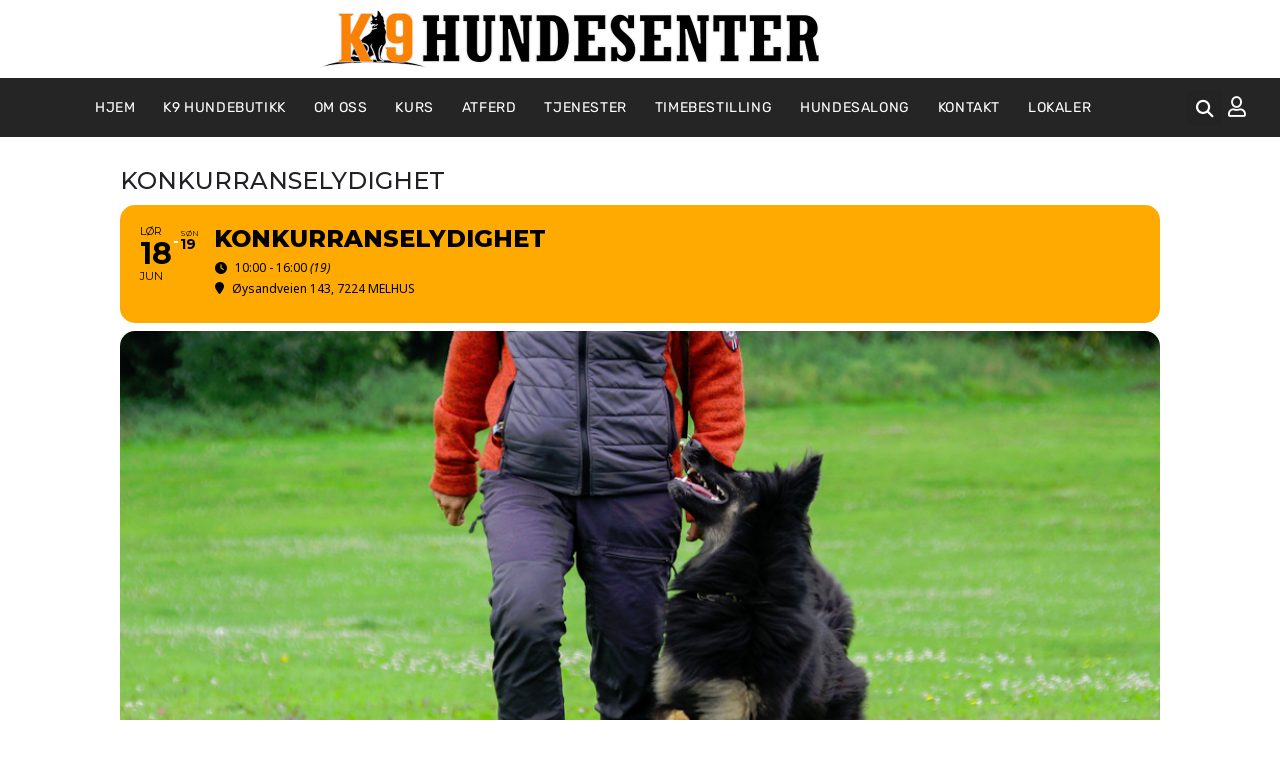

--- FILE ---
content_type: text/css
request_url: https://www.k9hundesenter.no/wp-content/plugins/eventON/assets/css/evo_event_styles.css?ver=4.5.4
body_size: 1672
content:
/**
 * Single Event Styles for event individual page and for other
 * @version 4.5.4
 */
	.evo_page_body .evo_sin_page .evcal_eventcard{	display:block}
	.evo_page_body .evcal_eventcard{display:none}

	.evo_sin_page #evcal_list .eventon_list_event .desc_trig:hover{
		border-left-width:3px;
		cursor:default;
	}
	.evo_sin_page a.evcal_list_a{cursor:default}
		
	.eventon_main_section, #eventon_comments{padding:20px 0;}	
	.evo_sin_event_list .evorow.lastrow .evcal_close, .evo_sin_event_list .evorow .evcal_close{
		display:none
	}
	

	body.single-ajde_events div#main {
		position: relative; width: 100%;
		z-index: 1;
	}
	body.single-ajde_events .wp-site-blocks #main{width: auto;}
	.evo_page_body .evo_sin_page .evosin_event_title{font-family: var(--evo_font_1); text-transform: uppercase;}
	
	#evcal_list p.evo_single_event_noaceess{display: block;}

/* eventtop style = color */
	.color.evo_sin_page #evcal_list .eventon_list_event a.desc_trig >*,
	.color.evo_sin_page #evcal_list .eventon_list_event .evcal_desc_info em,
	.color.evo_sin_page #evcal_list .eventon_list_event .evcal_desc_info span,
	.color.evo_sin_page #evcal_list .eventon_list_event .evcal_desc_info b,
	.color.evo_sin_page #evcal_list .eventon_list_event .evcal_desc3 em,
	.color.evo_sin_page #evcal_list .eventon_list_event .evcal_desc3 span,
	.color.evo_sin_page #evcal_list .eventon_list_event .evcal_event_title,
	.color.evo_sin_page #evcal_list .eventon_list_event .evcal_desc span.evcal_event_subtitle
	{color:#fff;}
	.color.evo_sin_page #evcal_list .eventon_list_event .evcal_list_a{border:none;}

/* overrides */
	.evo_sin_page .eventon_events_list .eventon_list_event .evoet_cx{margin-right: 15px;}

	.evo_sin_page #evcal_list{	border:none;	}
	.evo_page_body .evo_sin_page #evcal_list .evcal_eventcard{border:none;}
	.evo_page_body .evo_sin_page #evcal_list p.desc_trig_outter{
		border-radius: 15px;
	    overflow: hidden;
	    border: none;
	}
	.evo_page_body .evo_sin_page .evocard_row{padding-left: 0}
	.evo_page_body .evo_sin_page .evocard_row:not(.bx2):not(.bx3) .evocard_box{margin-right: 0}
	.evo_page_body .evo_sin_page .evocard_row.bx2 .evocard_box:last-child{margin-right: 0}
	.evo_page_body .evo_sin_page .evocard_row.bx3 .evocard_box:last-child{margin-right: 0}
	.evo_page_body .evo_sin_page .event_description.evcal_eventcard{background-color: transparent;}

/* immersive eventtop style */
	.eventon_single_event.immersive .evosin_event_title{margin: 0;font-weight: 800}
	.eventon_single_event.immersive .eventon_list_event .evoet_c2{margin-right: 20px;}
	.eventon_single_event.immersive .eventon_list_event .evcal_list_a{
		border-color: #4bb5d8;
	    background-color: transparent;
	    border: none;
	    padding: 20px 0;
	}
	.eventon_single_event.immersive .eventon_list_event .evcal_list_a.featured_event,
	.eventon_single_event.immersive .eventon_list_event .evcal_list_a.featured_event:hover
	{background-color: transparent;}
	.eventon_single_event.immersive .eventon_list_event .evoet_c3{	}
	.eventon_single_event.immersive .eventon_list_event .evoet_title{display: none;}

	.eventon_single_event.immersive .eventon_list_event .evoet_time_expand em.evcal_time,
	.eventon_single_event.immersive .eventon_list_event .evoet_location em.evcal_location
	{
		    background-color: #c9c9c9;
	    border-radius: 15px;
	    padding: 5px 10px 5px 10px;	    
	}
	.eventon_single_event.immersive .eventon_list_event .evoet_time_expand em.evcal_time::before,
	.eventon_single_event.immersive .eventon_list_event .evoet_location em.evcal_location::before{
		left:6px; top:6px;
	}
	.eventon_single_event.immersive .eventon_list_event .evoet_location.level_3{margin-bottom: 10px;}

/* month and year text */
	.eventon_main_section .ajde_evcal_calendar .calendar_header{
		margin-bottom:15px;
	}
/* repeat event information box */
	.evose_repeat_header{
		margin-bottom: 10px;
		font-size: 14px;
	}
	.evose_repeat_header p, #evcal_list .evose_repeat_header p{
		display: flex; flex-wrap: wrap;gap:5px;
		align-items: center;
		margin: 0; padding: 0;
		background-color: transparent;
   		border-radius: 15px; overflow:hidden;
	}
	.evose_repeat_header .ri_nav a, .evose_repeat_header span.title{
		color:#808080;
		padding:5px 20px;
		display: inline-block;
		position: relative;
	}
	.evose_repeat_header .ri_nav a{font-size: 12px;}
	.evose_repeat_header span.title{
		color: var(--evo_color_1);	
		text-transform: uppercase;
		background-color: #fed584;
		font-weight: bold;
		text-align: center;
		display: flex;
	    border-radius: 15px;
	    align-items: center;
	    margin-right: 10px;
	}
	.evose_repeat_header .ri_nav{
		display:flex; 
	}
	.evose_repeat_header .ri_nav a{
		border-radius: 15px;
		padding:5px;
		display: flex;
    	align-items: center; outline: none;
	}
	.evose_repeat_header .ri_nav a, .evose_repeat_header .ri_nav a:visited, 
	.evose_repeat_header .ri_nav a:hover{
		background-color: transparent;
		color:#808080; text-transform: uppercase;
		cursor: pointer;
	}
	.evose_repeat_header p{text-align:left;}
	.evose_repeat_header .ri_nav a:hover{opacity: 0.6; }
	.evose_repeat_header .ri_nav b{
		border-radius: 50%;
		border:2px solid #808080;
		height: 25px; width: 25px;
		text-align: center;
		box-sizing:border-box;
		padding-top: 5px;
		font-size: 12px;
    	line-height: 12px;
    	position: relative;
	}
	.evose_repeat_header .ri_nav em{
		margin:0 5px; font-style: normal;
	}
	.evose_repeat_header .ri_nav span{
		display: inline-block;
	}
	/*.evose_repeat_header .ri_nav .prev b{margin-right: 10px;}
	.evose_repeat_header .ri_nav .next b{margin-left: 10px;}
	.evose_repeat_header .ri_nav {	display: inline-block; }*/



/* page */
	.evo_page_body{
		width: 100%;
		max-width: 1040px;
		margin: 0 auto;
	}
	.evo_page_content{width: 100%;float: none;}
	.evo_page_content.evo_se_sidarbar {display:flex;gap:30px;}
	.evo_page_content.evo_se_sidarbar .evo_event_content{flex:1;}
	.evo_page_content.evo_se_sidarbar .evo_page_sidebar{flex-basis:21%;}
	
	.evo_page_body .evo_page_sidebar #sidebar h3.widget-title{
		font: 300 italic 20px "Source Sans Pro", Helvetica, sans-serif;
		margin: 0 0 10px;
	}
	.evo_page_body .evo_page_sidebar #sidebar{
		list-style-type: none;
		margin: 0;
		padding: 0;
	}

	.evo_sm.FacebookShare .fb_iframe_widget span{vertical-align: top!important;}

/* Reponsive */
@media (max-width:800px) {
		.evo_page_content.evo_se_sidarbar{flex-wrap: wrap;}
		.evo_page_content.evo_se_sidarbar .evo_page_sidebar{flex-basis: 100%}
	}
	@media (max-width:500px) {
		.evose_repeat_header p{text-align: center;}
		.evose_repeat_header .ri_nav{float: none; display: inline-block;}
		.evose_repeat_header p, #evcal_list .evose_repeat_header p{
			    justify-content: center;
		}
		.evose_repeat_header span.ri_nav a.prev, .evose_repeat_header span.ri_nav a.next{display: inline-block; float: none; margin-right: 0;}
	}
	@media (max-width:450px) {
		.evose_repeat_header .ri_nav{display: block; padding-top: 5px; padding-bottom: 5px;}
		.evose_repeat_header .ri_nav .prev b, .evose_repeat_header .ri_nav .next b{margin: 0;}
		
	}

@media (max-width:980px) {
	.evo_page_content.evo_se_sidarbar {	width: 100%;	}
	.evo_page_content.evo_se_sidarbar article{width: 100%;}
	.evo_page_body .evo_page_sidebar {
		width: 100%;
		padding-bottom: 40px;
	}
}

--- FILE ---
content_type: text/css
request_url: https://www.k9hundesenter.no/wp-content/themes/pet-animal-store/style.css?ver=6.9
body_size: 10712
content:
/*
Theme Name: Pet Animal Store
Theme URI: https://www.themescaliber.com/products/free-animal-pet-wordpress-theme
Author: ThemesCaliber
Author URI: https://www.themescaliber.com/
Description: A pet theme for all the pet shop owners & dealers, ideal for dog grooming, hygiene, dog training, dog wash, puppy grooming, pet caretakers, cat grooming, pet training, veterinary doctors, pet shops, pet lovers, horse and fish collectors, bird watchers, dog day care, pet sitting, pet photography, aquariums, veterinary practices, pet food and treats, pet products and accessories, zoos, animal selling shops, veterinary stores, anti-tick shampoo sellers, dog toys sellers, pet adoption centers, wild-life protection websites, dog and pet service providers, dog washing centres, pet health consultants, animal care centres, pet parlours, dog cleaning centres, animal food suppliers, animal blogs, dog walkers, equestrian services, cat walkers, bird grooming, animal breeders, and walking and training services. You can be engaged in any sort of business segmented with pets, and the theme will go well for you. It is built on Bootstrap 4 with a well-structured layout, highly responsive design, professional styling, and compatibility with recent core versions. You can easily set up a good-looking pet shop website or store with cross-browser support, shop integration, and SEO-friendly coding. We offer a long list of features with exclusive functionalities, and our customer support is best in the business. Your website will work insanely fast with a gorgeous structured layout, sticky posts, and improved user experience to boost traffic and engagement. The theme is crafted specifically for the pet industry to attract customers and enhance business performance. Relevant keywords: pet store theme, dog grooming theme, cat grooming theme, pet care theme, animal shop theme, pet marketplace, pet product store, veterinarian theme, pet services theme, animal rescue, pet accessories shop. Relevant plugin: WooCommerce. Demo : https://preview.themescaliber.com/pet-animal-store/
Version: 1.3.7
Requires at least: 5.0
Tested up to: 6.9
Requires PHP: 7.2
License: GNU General Public License v3.0
License URI: http://www.gnu.org/licenses/gpl-3.0.html
Text Domain: pet-animal-store
Tags: left-sidebar, right-sidebar, one-column, two-columns, three-columns, four-columns, grid-layout, block-styles, block-patterns, wide-blocks, custom-background, custom-logo, custom-menu, custom-header, editor-style, featured-images, footer-widgets, sticky-post, full-width-template, theme-options, threaded-comments, translation-ready, post-formats, rtl-language-support, blog, e-commerce, portfolio

Pet Animal Store WordPress Theme has been created by ThemesCaliber (ThemesCaliber.com), 2017.
Pet Animal Store WordPress Theme is released under the terms of GNU GPL
*/

/* Basic Style */
* {
  margin: 0;
  padding: 0;
  outline: none;
}
:root {
  --primary-color: #83df00;
  --secondary-color: #333333;
}
body {
  margin: 0;
  padding: 0;
  -ms-word-wrap: break-word;
  word-wrap: break-word;
  font-size: 15px;
  color: #000;
  overflow-x: hidden;
  font-family: Montserrat;
}
img {
  margin: 0;
  padding: 0;
  border: none;
  max-width: 100%;
  height: auto;
}
section img {
  max-width: 100%;
}
h1,
h2,
h3,
h4,
h5,
h6 {
  margin: 0;
  padding: 10px 0;
}
p {
  margin: 0 0 15px;
  padding: 0;
  font-size: 16px;
  line-height: 1.8;
  font-weight: normal;
  color: #222;
}
a {
  text-decoration: none;
  color: var(--secondary-color);
}
code {
  text-decoration: none;
  color: var(--secondary-color);
}
a:hover {
  text-decoration: none;
  color: var(--secondary-color);
}
a:focus,
a:hover {
  text-decoration: none !important;
}
a:focus,
input:focus,
textarea:focus,
.toggle-menu button:focus,
.woocommerce form .form-row input.input-text:focus,
.woocommerce form .form-row textarea:focus,
.footertown input.search-field:focus {
  outline: ridge;
  outline-color: #000;
}
.site_header a:focus,
.footertown a:focus,
.footertown textarea:focus,
.footertown input:focus,
#slider .carousel-control-next-icon:focus,
#slider .carousel-control-prev-icon:focus {
  outline-color: #fff;
}
ul {
  margin: 0 0 0 15px;
  padding: 0;
}
:hover {
  -webkit-transition-duration: 1s;
  -moz-transition-duration: 1s;
  -o-transition-duration: 1s;
  transition-duration: 1s;
}
select {
  width: 100%;
}
aside {
  clear: both;
}
input[type="submit"]:hover {
  cursor: pointer;
}
.middle-align h1 {
  color: var(--secondary-color);
  font-size: 30px;
  font-weight: bold;
}
.middle-align {
  margin: 0 auto;
  padding: 0px 20px;
}
.mt-3 {
  margin-bottom: 1rem;
}
.wp-caption {
  margin: 0;
  padding: 0;
  font-size: 13px;
  max-width: 100%;
}
.wp-caption-text {
  margin: 0;
  padding: 0;
}
input,
button,
select,
optgroup,
textarea {
  margin: 0;
  font-family: inherit;
  font-size: inherit;
  line-height: inherit;
  padding: 10px;
  border: 1px solid #bcbcbc;
}

/*wide block*/
.alignwide {
  margin-left: -80px;
  margin-right: -80px;
}
.alignfull {
  margin-left: calc(-100vw / 2 + 100% / 2);
  margin-right: calc(-100vw / 2 + 100% / 2);
  max-width: 100vw;
}
.alignfull img {
  width: 100vw;
}

/* Text meant only for screen readers. */
.screen-reader-text {
  border: 0;
  clip: rect(1px, 1px, 1px, 1px);
  clip-path: inset(50%);
  height: 1px;
  margin: -1px;
  overflow: hidden;
  padding: 0;
  position: absolute;
  width: 1px;
  word-wrap: normal !important;
}
.screen-reader-text:focus {
  background-color: #eee;
  clip: auto !important;
  clip-path: none;
  color: #444;
  display: block;
  font-size: 1em;
  height: auto;
  left: 5px;
  line-height: normal;
  padding: 15px 23px 14px;
  text-decoration: none;
  top: 5px;
  width: auto;
  z-index: 100000; /* Above WP toolbar. */
}
.post.sticky {
  margin: 0;
  padding: 0;
  background-color: #f7f7f7;
}
.tag-sticky-2 .postbox {
  background: transparent;
}
.alignleft,
img.alignleft {
  display: inline;
  float: left;
  margin-right: 20px;
  margin-top: 4px;
  margin-bottom: 10px;
  padding: 0;
  padding: 5px;
}
.alignright,
img.alignright {
  display: inline;
  float: right;
  padding: 5px;
  margin-bottom: 10px;
  margin-left: 25px;
}
.aligncenter,
img.aligncenter {
  clear: both;
  display: block;
  margin-left: auto;
  margin-right: auto;
  margin-top: 0;
  padding: 5px;
  margin-bottom: 10px;
}
.comment-author {
  clear: both;
  margin-bottom: 10px;
}
.comment-list .comment-content ul {
  list-style: none;
  margin-left: 15px;
}
.comment-list .comment-content ul li {
  margin: 5px;
}
.bypostauthor {
  margin: 0;
  padding: 0;
}
small {
  font-size: 14px !important;
}
input[type="text"],
input[type="email"],
input[type="phno"],
textarea {
  border: 1px solid #bcbcbc;
  width: 100%;
  font-size: 16px;
  padding: 10px 10px;
  margin: 0 0 23px 0;
  height: auto;
}

.middle-align div.content-aa a {
  color: #333;
}

/* Sweep To Right */
.hvr-sweep-to-right {
  display: inline-block;
  vertical-align: middle;
  -webkit-transform: translateZ(0);
  transform: translateZ(0);
  box-shadow: 0 0 1px rgba(0, 0, 0, 0);
  -webkit-backface-visibility: hidden;
  backface-visibility: hidden;
  -moz-osx-font-smoothing: grayscale;
  position: relative;
  -webkit-transition-property: color;
  transition-property: color;
  -webkit-transition-duration: 0.3s;
  transition-duration: 0.3s;
}
.hvr-sweep-to-right:before {
  content: "";
  position: absolute;
  z-index: -1;
  top: 0;
  left: 0;
  right: 0;
  bottom: 0;
  background: #333;
  -webkit-transform: scaleX(0);
  transform: scaleX(0);
  -webkit-transform-origin: 0 50%;
  transform-origin: 0 50%;
  -webkit-transition-property: transform;
  transition-property: transform;
  -webkit-transition-duration: 0.3s;
  transition-duration: 0.3s;
  -webkit-transition-timing-function: ease-out;
  transition-timing-function: ease-out;
}
.hvr-sweep-to-right:hover,
.hvr-sweep-to-right:focus,
.hvr-sweep-to-right:active {
  color: #ffffff;
}
.hvr-sweep-to-right:hover:before,
.hvr-sweep-to-right:focus:before,
.hvr-sweep-to-right:active:before {
  -webkit-transform: scaleX(1);
  transform: scaleX(1);
}

/*----------Sticky Header------*/
.fixed-header {
  position: fixed;
  top: 0;
  left: 0;
  width: 100%;
  background: #fff;
  box-shadow: 2px 2px 10px 0px #2d2d2d;
  z-index: 999999;
}
.page-template-custom-frontpage.admin-bar .fixed-header {
  margin-top: 32px;
}

/* ---------Buttons--------- */
a.button {
  background: var(--primary-color);
  color: #000;
  font-size: 16px;
  text-transform: uppercase;
  font-weight: bold;
}

/* ---------HEADER--------- */
#menu-sidebar {
  text-align: left;
  display: inline;
}
.primary-navigation ul {
  font-weight: 400;
  font-size: 14px;
  font-weight: bold;
  list-style: none;
}
.primary-navigation ul li {
  display: inline-block;
  margin: 0;
  position: relative;
  float: none;
}
.primary-navigation ul li a {
  color: var(--secondary-color);
  padding: 20px 25px 20px 10px;
  display: block;
  margin: 0px;
  background: none;
  border: none;
  font-weight: 600;
}
.primary-navigation a {
  display: block;
  color: #000;
  font-size: 14px;
  font-weight: 500;
  letter-spacing: 1px;
  padding: 3px;
}
.primary-navigation ul ul {
  display: none;
  position: absolute;
  background: #252525;
  min-width: 215px;
  z-index: 9999;
  margin: 0;
}
.primary-navigation ul ul ul {
  left: 100%;
  top: 0;
}
.primary-navigation ul ul a {
  color: #000;
  background: var(--primary-color);
  padding: 10px;
}
.primary-navigation ul ul a:hover {
  color: var(--primary-color);
  background: #333;
}
.primary-navigation ul ul li {
  float: none;
  display: block;
  text-align: left;
  padding: 0;
  -webkit-transition: max-height 0.4s ease-out;
  -moz-transition: max-height 0.4s ease-out;
  -ms-transition: max-height 0.4s ease-out;
  -o-transition: max-height 0.4s ease-out;
  transition: max-height 0.4s ease-out;
}
.primary-navigation ul li:hover > ul li {
  max-height: 100%;
  position: relative;
}
.primary-navigation ul li:hover > ul {
  display: block;
}
.primary-navigation a:hover {
  color: var(--secondary-color);
}
.entry-content a {
  text-decoration: underline;
  color: var(--secondary-color);
}
.search_form input[type="submit"] {
  background: url("images/Icon.png") center no-repeat;
  text-indent: -9999px;
}
.search_form input[type="search"] {
  background: #fff;
  border: 0;
}
.search_form label {
  width: 70%;
}
.logo h1,
.logo p.site-title {
  font-size: 25px;
  font-weight: bold;
  text-align: start;
  line-height: 1.2;
}
.logo h1 a,
.logo p a,
.logo p,
.baricon a {
  color: #fff;
}
.logo p {
  font-size: 12px;
}
.page-template-custom-frontpage #header {
  z-index: 999;
  height: auto;
  margin-top: -10px;
  position: absolute;
  width: 100%;
}
.topbar {
  background: #333;
}
.baricon {
  text-align: center;
}
.baricon i {
  color: #fff;
  border: 1px solid;
  padding: 10px 11px;
  border-radius: 25px;
}
.baricon i.fab.fa-facebook-f {
  padding: 10px 13px;
}
.baricon i:hover {
  background: var(--primary-color);
  border-color: var(--primary-color);
  color: var(--secondary-color);
}
.baricon p {
  text-align: left;
  font-size: 15px;
}
.mail i,
.phone i {
  border: 0;
  font-size: 30px;
}
/*--------------- SUPERFISH MENU ---------------------------*/
.sf-arrows .sf-with-ul:after {
  content: "\f13a";
  font-family: "Font Awesome 5 Free";
  font-weight: 900;
  position: absolute;
  right: 3px;
  border-top-color: #e1e1e1;
}
.sf-arrows ul .sf-with-ul:after {
  content: "\f138";
  right: 8px;
  border-color: transparent;
  border-left-color: #888;
}
.sf-arrows ul li > .sf-with-ul:focus:after,
.sf-arrows ul li:hover > .sf-with-ul:after,
.sf-arrows ul .sfHover > .sf-with-ul:after {
  border-left-color: #333;
}
.toggle-menu,
a.closebtn {
  display: none;
}

/* product sec */
ul.products li {
  background: #f0f0f0;
  padding: 12px !important;
  text-align: center;
}
.border-image {
  text-align: center;
}
#our-products strong {
  text-align: center;
  color: #333;
  font-size: 32px;
  font-weight: 600;
  display: block;
}
#our-products .woocommerce ul.products li.product .price {
  color: #fff;
  font-weight: bold;
  font-size: 15px;
  margin: 0;
  position: absolute;
  top: 25px;
  background: var(--primary-color);
  left: 25px;
  padding: 5px;
}
.woocommerce .star-rating {
  font-size: 16px !important;
  font-family: star;
  color: #f3de2e !important;
  margin: 5px auto 15px !important;
}
.woocommerce span.onsale {
  background: var(--primary-color) !important;
  padding: 0;
  font-size: 16px !important;
}
.woocommerce-privacy-policy-text p {
  padding: 10px;
}
.woocommerce-terms-and-conditions-wrapper {
  margin-bottom: 10px;
}

a.added_to_cart.wc-forward,
#our-products .woocommerce a.button,
.woocommerce ul.products li.product .button,
.woocommerce #respond input#submit.alt,
.woocommerce a.button.alt,
.woocommerce button.button.alt,
.woocommerce input.button.alt {
  padding: 10px;
  color: var(--secondary-color) !important;
  font-size: 15px;
  border-radius: 0;
  font-weight: 600;
  border: solid 2px #333;
  background: transparent;
}
a.added_to_cart.wc-forward {
  margin-top: 10px;
  display: inline-block;
  margin-left: 10px;
  text-transform: uppercase;
}
#our-products .woocommerce a.button:hover,
.woocommerce ul.products li.product .button:hover,
.woocommerce #respond input#submit.alt:hover,
.woocommerce a.button.alt:hover,
.woocommerce button.button.alt:hover,
.woocommerce input.button.alt:hover,
button.single_add_to_cart_button.button.alt:hover {
  color: var(--secondary-color) !important;
  border-color: var(--primary-color);
  background: var(--primary-color);
}
h2.woocommerce-loop-product__title {
  font-size: 25px !important;
  letter-spacing: 0px;
  text-transform: none;
  color: #333;
  font-weight: normal;
  padding: 10px 0 !important;
}
#header .menubg {
  background: var(--primary-color);
}
#header .searchbg {
  background: #fff;
  align-content: center;
}
.product_meta a,
.woocommerce span.onsale {
  color: #333;
}
.woocommerce .quantity .qty {
  width: 5.631em;
}

/* Woocommerce Product Page */
.woocommerce .woocommerce-breadcrumb,
.woocommerce .woocommerce-breadcrumb a {
  color: #222222;
}
.bradcrumbs {
  margin-top: 10px;
}
h1.product_title.entry-title,
#tab-description h2,
#reviews h2 {
  font-size: 30px;
  font-weight: bold;
}
p.price {
  margin: 8px 0;
}
.woocommerce li.product .price span.woocommerce-Price-amount.amount {
  color: #000;
  font-size: 16px;
  margin-right: 5px;
}
.woocommerce-product-details__short-description p,
#tab-description p,
#reviews p {
  font-size: 15px;
  color: #333;
}
.woocommerce .quantity .qty {
  text-align: center;
  padding: 9px 0;
  color: #000;
}
button.single_add_to_cart_button.button.alt {
  padding: 12px;
  width: 49%;
}
.woocommerce-notices-wrapper a.button.wc-forward:hover {
  background: transparent !important;
  color: #2f2f2f !important;
  opacity: 0.6;
}
ins {
  text-decoration: none;
}
.woocommerce ul.products li.product .price {
  margin: 0 0 10px;
}
.woocommerce .woocommerce-ordering select {
  border: solid 2px #333;
  padding: 10px;
  background: transparent;
  font-size: 15px;
  margin-bottom: 10px;
  color: #000;
}
.woocommerce nav ul li {
  float: none;
}
nav.woocommerce-MyAccount-navigation ul li {
  background: var(--primary-color);
  margin-bottom: 5px;
  font-size: 17px;
  padding: 12px 10px;
}
.textwidget a,
.comment-list li.comment p a,
#content-ma a,
.entry-content a {
  color: var(--primary-color);
}
nav.woocommerce-MyAccount-navigation ul li a {
  color: var(--secondary-color);
  text-decoration: none;
}
form.woocommerce-cart-form a,
a.shipping-calculator-button,
a.showcoupon,
a.woocommerce-privacy-policy-link {
  text-decoration: none;
}
.woocommerce button.button:disabled,
.woocommerce button.button:disabled[disabled]:hover {
  background: var(--primary-color);
}
.woocommerce form .form-row .required {
  color: #b60000;
}
a.showcoupon {
  text-decoration: none;
}
nav.woocommerce-MyAccount-navigation ul {
  padding: 0 !important;
  margin: 0;
  list-style: none;
  margin-left: 0px;
}
span.posted_in {
  display: block;
}
.woocommerce #respond input#submit,
.woocommerce a.button,
.woocommerce button.button,
.woocommerce input.button {
  color: var(--secondary-color);
  background: none;
  border: 1px solid var(--secondary-color);
}
.woocommerce #respond input#submit:hover,
.woocommerce a.button:hover,
.woocommerce button.button:hover,
.woocommerce input.button:hover {
  background: var(--primary-color);
  color: #333;
  border-color: var(--primary-color);
}
span.woocommerce-input-wrapper {
  width: 100%;
}
.woocommerce a.remove {
  color: #b60000 !important;
}
.select2-container--default
  .select2-selection--single
  .select2-selection__placeholder,
a.added_to_cart.wc-forward {
  color: #222222;
}
.woocommerce-info {
  background: #fff;
}
.woocommerce-privacy-policy-text {
  background: #fff;
  border: 1px solid #eee;
}
.woocommerce div.product div.images img {
  padding: 5px;
}
.woocommerce ul.products li.product .button,
.woocommerce ul.products li.product a img {
  margin: 0;
}
.woocommerce div.product p.price,
.woocommerce div.product span.price {
  color: #000;
}
.related.products ul.products li.product {
  display: inline-grid;
  width: 29% !important;
  float: none !important;
}
.select2-container--default .select2-selection--single {
  height: 45px;
  border-radius: 0;
}
.select2-container--default
  .select2-selection--single
  .select2-selection__rendered {
  padding: 7px 10px;
}
.select2-container--default
  .select2-selection--single
  .select2-selection__arrow {
  top: 8px;
}
.woocommerce form .form-row input.input-text {
  padding: 10px;
  border: 1px solid #bcbcbc;
}
.woocommerce #payment #place_order,
.woocommerce-page #payment #place_order {
  width: auto;
}
form.woocommerce-form.woocommerce-form-login.login {
  display: inline-block;
}
.woocommerce form.login .form-row,
.woocommerce .woocommerce-form-login .woocommerce-form-login__submit {
  display: block;
  float: none;
}
.woocommerce form.login .form-row input.input-text {
  width: 100%;
}

.woocommerce nav.woocommerce-pagination ul li a,
.woocommerce nav.woocommerce-pagination ul li span {
  padding: 10px;
  margin-left: 10px;
  border: 1px solid #000;
  color: #000;
  font-weight: 500;
}
.woocommerce nav.woocommerce-pagination ul,
.woocommerce nav.woocommerce-pagination ul li {
  border: 0;
}
.woocommerce nav.woocommerce-pagination ul li a:focus,
.woocommerce nav.woocommerce-pagination ul li a:hover,
.woocommerce nav.woocommerce-pagination ul li span.current {
  background: var(--primary-color);
  color: #000;
  border-color: var(--primary-color);
}
.woocommerce .col-1,
.woocommerce .col-2 {
  max-width: 100%;
}

/*---- Woocommerce widget css ----*/
.woocommerce .widget_rating_filter ul li .star-rating {
  margin: 0 !important;
}
#sidebar .woocommerce .widget_shopping_cart .cart_list li,
#sidebar .woocommerce.widget_shopping_cart .cart_list li {
  padding: 0 0 10px 2em;
  margin: 0 0 10px;
  background-image: none;
}
.woocommerce ul.cart_list li img,
.woocommerce ul.product_list_widget li img {
  width: 50px;
  height: 50px;
}
.woocommerce-product-search input[type="search"] {
  width: 100%;
  border: 1px solid #000 !important;
  margin-bottom: 10px;
}
.woocommerce-product-search button[type="submit"] {
  background: var(--primary-color);
  color: #333;
  padding: 10px;
  font-size: 16px;
  letter-spacing: 1px;
  font-weight: 500;
  width: 100%;
  border: none;
}
.widget ul.cart_list li .star-rating,
.widget ul.product_list_widget li .star-rating {
  margin: 5px 0 7px !important;
}
.footertown .widget_shopping_cart .buttons a,
.footertown .widget_price_filter .price_slider_amount .button {
  color: #fff;
  border-color: #fff;
  padding: 10px;
}
.footertown .widget_shopping_cart .buttons a:hover,
.footertown .widget_price_filter .price_slider_amount .button:hover {
  color: #333;
}
.woocommerce .widget_price_filter .ui-slider .ui-slider-range,
.woocommerce .widget_price_filter .ui-slider .ui-slider-handle {
  background: var(--primary-color);
}
#sidebar .widget_price_filter .price_slider_wrapper .ui-widget-content {
  background: #000;
}
.woocommerce .widget_price_filter .price_slider_wrapper .ui-widget-content {
  background: #fff;
}
.woocommerce .widget_price_filter .price_slider_amount {
  font-size: 15px;
  color: #fff;
}
#sidebar .widget_price_filter .price_slider_amount {
  color: #000;
}
.woocommerce-Address-title a.edit {
  border: solid 2px var(--secondary-color);
  color: var(--secondary-color);
  font-size: 15px;
  font-weight: 600;
  display: inline-block;
  text-transform: uppercase;
  border-radius: 0px;
  text-decoration: none;
  padding: 0.5rem 1rem !important;
}
.woocommerce-Address-title a.edit:hover {
  background: var(--primary-color);
  border: solid 2px var(--primary-color);
}
.woocommerce-account .addresses .title .edit{
  text-decoration: none;
  padding: 10px 28px;
  float: left;
  margin: 20px 0px 25px 0px;
}
.woocommerce div.product p.price{
  margin: 10px 0px;
}
/* Added Woocommerce css*/
.wp-block-woocommerce-cart.alignwide {
  margin-left: auto;
  margin-right: auto;
}
td.wc-block-cart-item__image {
  padding: 16px 0px 16px 16px !important;
}
td.wc-block-cart-item__total,
.wc-block-components-totals-item,
.wc-block-components-totals-coupon {
  padding-left: 16px !important;
  padding-right: 16px !important;
}
table.wc-block-cart-items.wp-block-woocommerce-cart-line-items-block,
.wp-block-woocommerce-cart-order-summary-block {
  border: 1px solid #dcdcdc;
  margin: 0 -1px 24px 0;
  text-align: left;
  width: 100%;
  border-radius: 5px;
}
tr.wc-block-cart-items__header th {
  font-weight: 700;
  padding: 9px 12px !important;
  line-height: 1.5em;
  font-size: 16px;
}
a.wc-block-components-product-name {
  color: #000;
  font-size: 20px;
  font-weight: 600;
}
a.wc-block-components-product-name,
button.wc-block-cart-item__remove-link,
a.wc-block-components-totals-coupon-link,
a.components-button.wc-block-components-button.wp-element-button.wc-block-cart__submit-button.contained,
a.wc-block-components-checkout-return-to-cart-button {
  text-decoration: none !important;
}
button.wc-block-cart-item__remove-link {
  font-size: 1em !important;
}
span.wp-block-woocommerce-cart-order-summary-heading-block.wc-block-cart__totals-title {
  text-align: left !important;
}
a.wc-block-components-totals-coupon-link,
a.components-button.wc-block-components-button.wp-element-button.wc-block-cart__submit-button.contained,
a.wc-block-components-checkout-return-to-cart-button,
.wc-block-components-totals-coupon__button.contained,
button.wc-block-components-checkout-place-order-button {
  background: var(--primary-color);
  border-radius: 0;
  color: #fff !important;
  font-weight: 500;
  padding: 10px 25px !important;
  font-size: 18px;
}
span.wp-block-woocommerce-cart-order-summary-heading-block.wc-block-cart__totals-title {
  font-size: 1.5em !important;
  padding: 10px !important;
  display: block !important;
}
.wc-block-components-main.wc-block-cart__main.wp-block-woocommerce-cart-items-block {
  padding-right: 0%;
}
button.wc-block-components-checkout-place-order-button:hover,
a.wc-block-components-totals-coupon-link:hover,
a.components-button.wc-block-components-button.wp-element-button.wc-block-cart__submit-button.contained:hover,
a.wc-block-components-checkout-return-to-cart-button:hover {
  background-color: #000;
}
.wp-block-woocommerce-checkout-order-summary-block {
  border: 1px solid #dcdcdc;
}
.wp-block-woocommerce-checkout-order-summary-cart-items-block.wc-block-components-totals-wrapper {
  padding: 10px;
}
.wc-block-checkout
  .wc-block-components-order-summary.wc-block-components-panel {
  padding: 0px !important ;
}
.wc-block-checkout .wc-block-components-order-summary-item__description {
  padding-right: 0px !important;
}
li.wc-block-grid__product {
  border: 1px solid #dcdcdc;
  padding: 10px;
  max-width: 30.75% !important;
  float: left;
  margin: 0 3.8% 2.992em 0;
}
.wc-block-grid__product-onsale {
  padding: 5px 10px !important;
  background: var(--primary-color) !important;
  color: #000 !important;
  border-color: var(--primary-color) !important;
  border-radius: 0px !important;
  font-size: 14px !important;
  top: 5px !important;
  right: 5px !important;
  left: auto !important;
  margin: -0.5em -0.5em 0 0 !important;
}
.wc-block-grid__product-title {
  font-size: 22px !important;
  color: #000 !important;
  font-weight: 600;
}
a.wc-block-grid__product-link {
  text-decoration: none !important;
}
a.wp-block-button__link.add_to_cart_button.ajax_add_to_cart {
  padding: 10px 12px;
  border-radius: 8px !important;
  font-size: 16px;
}
span.woocommerce-Price-amount.amount {
  font-size: 16px;
}
img.attachment-woocommerce_thumbnail.size-woocommerce_thumbnail {
  width: 100% !important;
}
h2.wp-block-heading.has-text-align-center {
  margin: 10px 0;
}

/* Back to top button css */
.scrollup {
  color: var(--primary-color);
  position: fixed;
  display: none;
  bottom: 120px;
  right: 15px;
  margin: 0;
  font-size: 18px;
  font-weight: 600;
  z-index: 9999;
  transform: rotate(-90deg);
  text-shadow: 1px 1px #000;
}
.scrollup.left {
  left: 15px;
  right: auto;
}
.scrollup.center {
  left: 43%;
  right: 43%;
}
.scrollup:focus,
.scrollup:hover {
  color: var(--primary-color);
}
.scrollup span {
  display: inline-block;
}
.scrollup i {
  transform: rotate(90deg);
}

.woocommerce-cart table.cart td.actions .coupon .input-text {
  width: 40%;
}
/* Footer Section */
.footertown input.search-field {
  padding: 8px;
  margin: 10px;
  margin-left: 1px;
}
input.search-submit {
  border: none;
  padding: 10px 16px;
  background: var(--primary-color);
  display: inline-block;
  color: var(--secondary-color);
  font-size: 16px;
  font-weight: 600;
  width: 20%;
}
.footertown input[type="submit"] {
  border: none;
  padding: 8px 16px;
  background: var(--primary-color);
  display: inline-block;
  color: var(--secondary-color);
  font-size: 15px;
  font-weight: 600;
  width: 100%;
}
.footertown .tagcloud a,
.footertown .wp-block-latest-comments__comment-meta a,
.footertown .rssSummary,
.footertown span.rss-date,
.footertown cite,
.footertown strong,
.footertown p,
.footertown .widget ul li a,
.footertown td#prev a,
.footertown .widget ul li {
  color: #fff;
}
.footertown .tagcloud a,
.footertown .wp-block-tag-cloud a {
  background: transparent;
  color: #fff;
  font-size: 15px !important;
  padding: 5px 18px;
  margin: 0 0 5px;
  display: inline-block;
  border: 1px solid;
  text-decoration: none;
}
.footertown .tagcloud a:hover {
  background: var(--primary-color);
  color: var(--secondary-color);
}
.footertown caption {
  font-weight: bold;
  color: #fff;
  font-size: 20px;
}
.footertown table,
.footertown th,
.footertown td {
  border: 1px solid #d1d1d1;
  text-align: center;
}
.footertown td {
  padding: 8px;
  color: #fff;
}
.footertown th {
  text-align: center;
  padding: 10px;
  color: #fff;
}
.footertown select {
  padding: 10px 5px;
  color: #333;
}
.footertown .widget ul {
  margin: 0px 0;
}

.footertown .widget ul li {
  list-style: none;
  font-size: 14px;
  padding: 8px 0;
}
.footertown .widget ul li a:hover {
  color: var(--primary-color);
}
.footertown .widget h3,
.footertown .widget h2,
.footertown .wp-block-search__label {
  color: var(--primary-color);
  font-weight: bold;
  border-bottom: 3px double;
  width: 100%;
  margin-bottom: 10px;
  text-transform: uppercase;
  font-size: 25px;
}
.footertown {
  background: #272727;
}
#footer {
  background: var(--primary-color);
  text-align: center;
  color: #fff;
  padding: 15px;
  text-align: start;
}
#footer p {
  font-size: 16px;
}
#footer ul {
  padding: 0;
  display: inline-block;
  text-align: center;
}
#footer ul li {
  display: inline-block;
  padding: 0 10px;
}
#footer ul li a {
  color: #e64f7c;
}
.text_2 ul a,
#footer ul li.current_page_item a,
.footertown .calendar_wrap a,
.footertown h3.widget-title a {
  color: #fff !important;
}
#footer .news-form {
  margin-top: 24px;
}
.footertown aside.widget.widget_calendar tr,
.footertown aside.widget.widget_calendar td,
.footertown aside.widget.widget_calendar th {
  border: 1px solid #fff;
  color: #fff;
}
#footer .copyright {
  text-align: center;
  margin: 0px 0 0 0;
  color: #fff;
}
#footer .copyright a {
  color: #222;
}
#footer .copyright a:hover {
  color: #fff !important;
}
.footertown p a {
  color: #fff;
  text-decoration: underline;
}
.calendar_wrap a {
  text-decoration: none;
}
.footertown label {
  display: block;
}
/* --------- Blog Page ------- */
.metabox {
  color: var(--secondary-color);
  clear: both;
  font-size: 15px;
  background: var(--primary-color);
}
.services-box i,
.metabox i {
  margin-right: 5px;
}
.metabox a {
  color: var(--secondary-color);
}
/*.metabox .entry-date a:hover,.metabox .entry-author a:hover,i:hover{
  color: #fff!important;
}*/
.content-aa ul {
  padding: 0 20px;
}

/* Comments BOX */
#comments label {
  display: block;
}
#comments ol {
  list-style: none;
}
#comments ol ol li {
  padding: 0 0 0 25px;
}
#comments h2.comments-title {
  font-size: 20px;
  font-weight: bold;
  border-top: 2px dotted #7e7e7e;
  padding: 25px 0;
}
#comments h3.comment-reply-title {
  font-size: 20px;
  font-weight: bold;
  clear: both;
}
#comments input[type="text"],
#comments input[type="email"],
#comments textarea {
  padding: 12px 10px;
  font-size: 18px;
  margin: 20px 0 0 0;
}
#comments input[type="submit"].submit {
  background: var(--secondary-color);
  padding: 10px 25px;
  text-transform: uppercase;
  font-weight: bold;
  margin-top: 20px;
  margin-left: 0px;
  border: none;
  color: var(--primary-color);
}
#comments a.comment-reply-link {
  color: var(--secondary-color);
  background: var(--primary-color);
  padding: 5px 15px;
}
#comments a.comment-reply-link:hover {
  background: var(--secondary-color);
  color: #fff;
}
#comments a time {
  color: #000;
  font-weight: bold;
  font-size: 12px;
}
#content-ma #comments ol li {
  width: 100%;
  background: none;
  list-style: none;
  margin: 0 0 20px;
  padding: 20px;
  background: #eee;
  display: inline-block;
}
#content-ma #comments ul {
  margin: 0 0 0 40px;
}
#comments .reply {
  text-align: end;
}
#comments .comment-metadata {
  padding: 1% 0 0 0;
}
#comments .comment-content {
  margin-left: 7%;
}
#comments .comment-body p a {
  text-decoration: underline;
}

/*--- Preloader 1 ---*/
.preloader {
  background: #fff;
  display: flex;
  justify-content: center;
  align-items: center;
  height: 100%;
  width: 100%;
  left: 0;
  bottom: 0;
  top: 0;
  position: fixed;
  z-index: 9999999;
}
.preloader-squares .square {
  display: inline-block;
  width: 15px;
  height: 15px;
  background: #333;
  animation: movein 2s infinite;
}
.preloader-squares {
  width: 50px;
  line-height: 19px;
  height: 50px;
}
.preloader-squares .square:nth-child(1) {
  transform: translate(0, -25px);
}
.preloader-squares .square:nth-child(2) {
  transform: translate(25px, 0);
}
.preloader-squares .square:nth-child(3) {
  transform: translate(-25px, 0);
}
.preloader-squares .square:nth-child(4) {
  transform: translate(0, 25px);
}
@keyframes movein {
  33% {
    transform: translate(0, 0);
  }
  66% {
    transform: translate(0, 0);
  }
}

/*--- Preloader 2 ---*/
.preloader-chasing-squares {
  width: 50px;
  height: 50px;
  line-height: 19px;
}
.preloader-chasing-squares .square {
  display: inline-block;
  width: 15px;
  height: 15px;
  opacity: 1;
  background: #333;
}
.preloader-chasing-squares .square {
  animation: focusfade 2s infinite;
}
.preloader-chasing-squares .square:nth-child(2) {
  animation-delay: 0.5s;
}
.preloader-chasing-squares .square:nth-child(3) {
  animation-delay: 1.5s;
}
.preloader-chasing-squares .square:nth-child(4) {
  animation-delay: 1s;
}
@keyframes focusfade {
  0% {
    opacity: 0.5;
  }
  30% {
    opacity: 0.5;
  }
  60% {
    opacity: 0;
  }
  75% {
    opacity: 0;
  }
  100% {
    opacity: 1;
  }
}

/* --------- SLIDER--------- */
#slider .carousel-control-next-icon,
#slider .carousel-control-prev-icon {
  background: #333;
  padding: 15px 14px;
}
#slider {
  max-width: 100%;
  margin: auto;
  padding: 0;
  background: #000;
}
#slider img {
  width: 100%;
  opacity: 0.7;
  object-fit: cover;
  height: 550px;
}
#slider .carousel-item-next,
#slider .carousel-item-prev,
#slider .carousel-item.active {
  display: block !important;
}
#slider .carousel-control-next,
#slider .carousel-control-prev {
  opacity: 1;
}
.carousel-control-next-icon,
.carousel-control-prev-icon {
  width: auto;
  height: auto;
}
#slider .inner_carousel h1 a {
  text-transform: uppercase;
  text-align: left;
  color: #fff;
  font-weight: 700;
  font-size: 40px;
}
#slider .inner_carousel h1 {
  text-align: left;
}
#slider .inner_carousel {
  text-align: left;
  color: #fff;
}
#slider .carousel-caption {
  top: 50%;
  transform: translateY(-50%);
  right: 40%;
}
#slider a.read-more {
  padding: 11px 18px;
  color: var(--secondary-color);
  background: var(--primary-color);
  font-size: 13px;
  font-weight: 600;
  display: inline-block;
}
#slider a.read-more:hover {
  background: #333;
  color: #fff;
}
#slider .inner_carousel p {
  padding: 15px 0;
  font-size: 16px;
  line-height: 2;
  color: #fff;
}
/*------single post---------*/
.tc-single-category {
  margin: 10px 0px 0px 0px;
}
ul.post-categories {
  list-style: none;
  margin: 0px;
}
.tc-single-category li,
.tc-category li {
  display: inline;
}
.tc-single-category a {
  border: solid 2px var(--secondary-color);
  padding: 6px 10px;
  font-weight: 500;
  font-size: 14px;
  color: var(--secondary-color);
  display: inline-block;
  margin-bottom: 10px;
}
.tc-single-category a:hover {
  background: var(--primary-color);
  color: var(--secondary-color);
  border: solid 2px var(--primary-color);
}
.tc-category a {
  padding: 6px 10px;
  font-weight: 600;
  font-size: 15px;
  background: var(--primary-color);
  color: var(--secondary-color);
  border: solid 2px var(--primary-color);
  display: inline-block;
  margin-bottom: 10px;
}
.tc-category a:hover {
  background: transparent;
  color: var(--secondary-color);
  border: solid 2px #333;
}
.tc-category {
  margin: -28px 0 0 0;
}
.services-box {
  margin-bottom: 30px !important;
}
/* Blog Post */
.post-box, .grid-post-box{
  padding: 10px;
}
.tags {
  font-size: 16px;
}
.tags a {
  background: #f8f8f8;
  border: 1px solid #000;
  color: #000;
  text-decoration: none;
  padding: 2px 10px;
  margin: 5px;
  font-weight: 500;
  display: inline-block;
}
.tags a:hover {
  background: var(--primary-color);
  color: var(--secondary-color);
  border-color: var(--primary-color);
}
.services-box {
  border: 4px double var(--primary-color);
  padding: 15px;
  margin-bottom: 25px;
}
.service-image img,
.services-box iframe,
iframe {
  width: 100%;
}
.services-box h2 a {
  color: var(--secondary-color);
}
.services-box p {
  color: #6f6e6e;
  font-size: 15px;
}
.services-box h2 {
  text-align: left;
  font-size: 25px;
  font-weight: 600;
}
.service-btn a {
  border: solid 2px var(--secondary-color);
  color: var(--secondary-color);
  font-size: 15px;
  font-weight: 600;
  display: inline-block;
}
.service-btn a:hover {
  background: var(--primary-color);
  color: var(--secondary-color);
  border: solid 2px var(--primary-color);
}
.entry-audio audio,
#sidebar table,
.entry-video video {
  width: 100%;
}

/*---- Related post css -----*/
.related-posts {
  border-top: 1px solid;
  clear: both;
}
.related-posts h2 {
  font-size: 28px;
  font-weight: 600;
}
.related-posts .services-box h3 {
  text-align: left;
  font-size: 22px;
  font-weight: 600;
}

/* Sidebar */
#sidebar .tagcloud a,
#sidebar .rssSummary,
#sidebar span.rss-date,
#sidebar cite,
#sidebar strong,
#sidebar p {
  color: #000;
}
#sidebar td#prev a {
  color: #333;
}
#sidebar caption {
  font-weight: bold;
  color: var(--secondary-color);
  font-size: 20px;
  text-align: center;
}
#sidebar #calendar_wrap {
  padding: 10px;
  background: #fff;
}
#sidebar table,
#sidebar th,
#sidebar td {
  border: 1px solid var(--primary-color);
  text-align: center;
}
#sidebar td {
  padding: 9px;
  color: var(--secondary-color);
}
#sidebar th {
  text-align: center;
  padding: 10px;
  color: #333;
}
#sidebar select {
  padding: 8px 5px;
}
#sidebar {
  margin-top: 3%;
}
#sidebar form {
  display: table;
  width: 100%;
}
#sidebar h3,
#sidebar h2,
#sidebar .wp-block-search__label {
  text-transform: none;
  font-weight: 600;
  font-size: 25px;
  text-align: left;
  color: var(--secondary-color);
  border-bottom: 4px double var(--primary-color);
  margin-bottom: 10px;
  padding-bottom: 5px !important;
  width: 100%;
}
#sidebar input[type="search"],
input.search-field {
  background: #f7f7f7;
  padding: 12px 10px;
  border: 1px solid;
  font-size: 15px;
  color: #000;
  width: 100%;
}
#sidebar input[type="submit"] {
  background: var(--primary-color);
  border: none;
  color: var(--secondary-color);
  padding: 12px 0;
  width: 100%;
  font-size: 14px;
  margin-top: 12px;
}
#sidebar aside {
  margin-top: 10px;
  padding: 10px;
  background: #fff;
}
#sidebar {
  margin-top: 3%;
  background-color: #eee;
  padding: 15px 20px 10px 20px;
}
#sidebar ul {
  list-style: none;
  margin: 0;
  padding: 14px;
  font-size: 17px;
  background: #fff;
}
#sidebar ul li {
  background: url(images/pet-line.png) no-repeat 1px 0px;
  margin: 0 5px 20px 5px;
  padding: 0 0 8px 35px;
  border-bottom: 1px solid #eee;
}
#sidebar ul li a {
  color: var(--secondary-color);
}
#sidebar ul li a:hover {
  color: var(--primary-color);
}
#sidebar ul li li {
  padding-left: 0;
  margin-left: 0;
  background: none;
}
#sidebar ul li li a {
  background: url(images/pet-line.png) no-repeat 0px 8px;
  padding: 10px 10px 10px 35px;
}
#sidebar .tagcloud a,
.wp-block-tag-cloud a {
  background: #eeeeee;
  color: #000;
  font-size: 15px !important;
  padding: 5px 18px;
  margin: 0 0 5px;
  display: inline-block;
  border: 1px solid;
  text-decoration: none;
}
#sidebar .tagcloud a:hover,
.wp-block-tag-cloud a:hover,
.wp-block-search__button {
  background: var(--primary-color);
  border: 2px solid var(--primary-color);
}
.wp-block-search__button:hover{
  background: transparent;
  color: var(--secondary-color);
  border: solid 2px #333;
}
#sidebar .textwidget a {
  color: var(--secondary-color);
  border-bottom: 1px solid var(--secondary-color);
}
#sidebar ol.wp-block-latest-comments {
  padding: 8px 5px !important;
}
#sidebar .wp-block-search__label {
  padding: 10px 0px !important;
}
#sidebar form.search-form label {
  display: block;
  width: 100%;
  margin-bottom: 0;
}
#maincontent .col-lg-8 {
  padding-top: 30px;
}
/* single post */
.entry-content ul {
  padding-left: 20px;
}
.nav-previous {
  width: 50%;
  float: left;
}
.nav-next {
  float: right;
  width: 50%;
  text-align: right;
}
span.meta-nav {
  clear: both;
  font-size: 16px;
  color: #000;
  font-weight: 600;
}
.nav-previous i,
.nav-next i {
  margin-left: 6px;
}
span.post-title {
  font-size: 16px;
  margin: 3%;
  font-weight: 600;
  line-height: 1.5;
  color: #000;
}
.single-post .nav-links {
  margin: 25px 0;
  border-top: 1px solid;
}
.nav-previous,
.nav-next {
  padding: 10px;
  display: inline-block;
}
.blog .navigation .nav-previous a,
.blog .navigation .nav-next a,
.archive .navigation .nav-previous a,
.archive .navigation .nav-next a,
.search .navigation .nav-previous a,
.search .navigation .nav-next a {
  background: var(--primary-color);
  color: #333;
  font-weight: 600;
  padding: 10px 15px;
}
.blog .navigation,
.search .navigation,
.archive .navigation {
  margin: 10px 0;
}

/* Page */
h1.entry-title {
  color: #000;
  font-size: 35px;
  font-weight: bold;
}
#content-ma ul {
  margin: 0 0 0 10px;
  padding: 10px 0 0;
  font-size: 16px;
}
#content-ma ul li ul li ul li {
  width: 50%;
}
#content-ma ol {
  margin: 0 0 0 15px;
  padding: 10px 0 0 0;
  font-size: 16px;
  counter-reset: myCounter;
}
#content-ma ol li ol li {
  margin: 0 0 20px 0;
  padding: 0 0 0 35px;
}
#content-ma ol li:before {
  counter-increment: myCounter;
  content: counter(myCounter);
  color: #fff;
  background: #0c1f34;
  display: inline-block;
  text-align: center;
  margin: 5px 10px;
  line-height: 40px;
  width: 40px;
  height: 40px;
  font-weight: bold;
}
.page-content h1 {
  font-weight: 600;
}
#respond {
  border-top: 1px solid #000;
}
#comments .comment-list {
  margin-bottom: 3rem;
}
/*block css*/
.middle-align .alignfull,
.middle-align .alignwide,
.middle-align .aligncenter {
  margin-left: 0;
  margin-right: 0;
  margin-bottom: 20px;
}
.middle-align .alignleft {
  margin-right: 10px;
}
.middle-align .wp-block-button a {
  color: #000;
  border-radius: 30px;
  text-decoration: none;
}
.middle-align .wp-block-button.is-style-squared a {
  border-radius: 0px !important;
}
.middle-align .wp-block-button a:hover {
  background: #000;
  color: #fff;
}
ul.sub-menu {
  padding: 0px !important;
}
/*new added css*/
#middle-align .is-style-outline a {
  background-color: transparent !important;
  color: #000;
}
#middle-align .is-style-outline a:hover {
  color: #000 !important;
  background: transparent;
  border: 2px solid #000;
}
.wp-block-calendar {
  text-align: left;
}
.alignfull img {
  width: 100%;
}
/* Pagination */
.page-links,
.page-links span,
.page-links a {
  float: unset !important;
  display: inline-flex;
  gap: 5px;
  align-items: center;
}
.pagination,
.page-links {
  clear: both;
  position: relative;
  font-size: 14px; /* Pagination text size */
  line-height: 13px;
  float: right; /* Pagination float direction */
  font-weight: bold;
  width: 100%;
  margin-bottom: 10px;
}
.pagination span,
.pagination a {
  display: block;
  float: left;
  margin: 2px 2px 2px 0;
  padding: 10px 15px;
  text-decoration: none;
  width: auto;
  color: #fff; /* Pagination text color */
  background: #333; /* Pagination non-active background color */
  -webkit-transition: background 0.15s ease-in-out;
  -moz-transition: background 0.15s ease-in-out;
  -ms-transition: background 0.15s ease-in-out;
  -o-transition: background 0.15s ease-in-out;
  transition: background 0.15s ease-in-out;
}
.page-links a {
  display: block;
  float: left;
  margin: 2px 2px 2px 0;
  padding: 10px 15px;
  text-decoration: none;
  width: auto;
  color: #fff; /* Pagination text color */
  background: var(--secondary-color); /* Pagination non-active background color */
  -webkit-transition: background 0.15s ease-in-out;
  -moz-transition: background 0.15s ease-in-out;
  -ms-transition: background 0.15s ease-in-out;
  -o-transition: background 0.15s ease-in-out;
  transition: background 0.15s ease-in-out;
}
.pagination a:hover,
.page-links a:hover {
  color: var(--secondary-color);
  background: var(--primary-color); /* Pagination background on hover */
}
.pagination .current,
.page-links .current {
  padding: 10px 15px;
  background: var(--primary-color); /* Current page background */
  color: #333;
}
#content-ma .pagination ul {
  margin: 0;
  clear: both;
}
#content-ma .pagination ul li {
  margin: 0;
}
/* --------- Bradcrumbs --------- */
.bradcrumbs a {
  background: #fff;
  color: #000;
  padding: 9px 17px;
  display: inline-block;
  margin-right: 5px;
  border: 2px solid #000;
  font-weight: 700;
}
.bradcrumbs a:hover {
  background: var(--primary-color);
  color: #000;
}
.bradcrumbs span {
  background: #fff;
  color: #000;
  padding: 10px 15px;
  font-weight: 700;
  border: 2px solid #000;
  display: inline-block;
}
.bradcrumbs span,
.bradcrumbs a {
  font-size: 14px;
  margin-bottom: 10px;
}
aside.widget.widget_calendar table {
  width: 100%;
}

/* social icons */
#footer .socialicons i{
  color: #000;
  font-size: 16px;
  padding: 5px;
  cursor: pointer;
}
/*cart button*/
.wc-block-components-button{
  background-color: var(--primary-color) !important;
  color: #000!important;
  text-decoration: none !important;
  font-weight: 700;
}
.wc-block-components-button:hover{
  background-color: #000 !important;
  color: #fff !important;
}
.widget_media_image img{
  width: 100%;
}
/* Media */
@media screen and (max-width: 720px) {
  .woocommerce[class*="columns-"] ul.products li.product {
    width: 100%;
  }
  ol.children {
    margin: 0 !important;
  }
  ol.children img {
    width: 30px;
    border: solid 1px;
  }
  #comments ol ol li {
    padding: 0px !important;
  }
  .comment-author img {
    border: solid 1px;
  }
  #comments .reply {
    float: left;
  }
  #comments input[type="submit"].submit {
    width: 100%;
  }
  #header .logo h1,
  #header .logo p {
    text-align: center;
  }
  #slider .inner_carousel h1 a {
    font-size: 20px;
  }
  tr.wc-block-cart-items__row {
    gap: 0.4em;
  }
  td.wc-block-cart-item__total {
    padding-left: 0px !important;
  }
  li.wc-block-grid__product {
    max-width: 100% !important;
    float: none;
    flex: 100% !important;
  }
  .wc-block-grid__products {
    padding: 10px !important;
  }
  #slider .carousel-caption {
    top: 35%;
    right: 15% !important;
    left: 15% !important;
  }
  #slider img {
    height: 200px;
  }
}
@media screen and (min-width: 721px) and (max-width: 1000px) {
  #slider img {
    height: 400px;
  }
  #slider .carousel-caption {
    top: 45%;
    right: 20% !important;
  }
}
@media screen and (min-width: 720px) {
  #sidebar td,
  #sidebar th {
    padding: 1px;
  }
}
@media screen and (min-width: 1000px) and (max-width: 1024px) {
  input#woocommerce-product-search-field {
    width: 85%;
  }
  .page-template-custom-frontpage #header {
    position: static;
  }
  .search_form label {
    width: 74%;
  }
  .search_form {
    padding: 0;
  }
  .footertown td,
  .footertown th {
    padding: 5px;
  }
  .alignwide {
    margin: 0;
  }
  .footertown input.search-field {
    width: 100%;
  }
  tr.wc-block-cart-items__row {
    gap: 1em;
  }
}
@media screen and (max-width: 768px) {
  .social-icon i {
    font-size: 13px;
  }
  .scrollup.center {
    left: 40%;
    right: 40%;
  }
  .woocommerce ul.products.columns-3 li.product,
  .woocommerce-page ul.products.columns-3 li.product,
  .related.products ul.products li.product {
    width: 47% !important;
    margin-right: 10px;
  }
  .woocommerce ul.cart_list li img,
  .woocommerce ul.product_list_widget li img {
    width: 40px;
    height: 40px;
  }
  .page-template-custom-frontpage #header {
    position: static;
  }
  .service-btn a {
    padding-left: 0.5rem !important;
    padding-right: 0.5rem !important;
  }
  #middle-align .alignleft {
    max-width: 100%;
  }
  #sidebar .wp-block-search__inside-wrapper,
  .footertown .wp-block-search__inside-wrapper {
    display: block;
  }
  #sidebar .wp-block-search__button,
  .footertown .wp-block-search__input,
  .footertown .wp-block-search__button {
    width: 100%;
  }
  #sidebar .wp-block-search__button,
  .footertown .wp-block-search__button {
    margin-left: 0px;
  }
  #sidebar input[type="search"],
  .footertown .wp-block-search__input {
    margin-bottom: 5px;
  }
  #sidebar ul.children,
  #sidebar ul {
    padding: 0px !important;
  }
  #sidebar ul li {
    padding-left: 35px;
  }
  ol.wp-block-latest-comments {
    padding-left: 0rem;
  }
}
@media screen and (max-width: 991px) {
  input#woocommerce-product-search-field {
    width: 85%;
  }
  #slider p {
    display: none;
  }
  #slider .inner_carousel h1 {
    padding-top: 20px;
  }
  .footertown td {
    padding: 0;
  }
  .footertown th {
    padding: 4px;
  }
}
@media screen and (min-width: 320px) and (max-width: 425px) {
  .logo,
  .logo h1,
  #slider .inner_carousel {
    text-align: center;
  }
  .mail p,
  .phone p {
    text-align: center;
    margin-bottom: 10px;
  }
  .scrollup {
    bottom: 143px;
  }
  .scrollup.center {
    left: 25%;
    right: 25%;
  }
  #sidebar {
    margin: 5px 0px;
  }
  #slider .inner_carousel h1 {
    line-height: 1;
    padding: 5px 0;
    text-align: center;
  }
  #slider a.read-more {
    padding: 8px 18px;
  }
  #slider p {
    display: none;
  }
  #slider a.read-more {
    display: inline-block;
    text-align: center;
  }
  .footertown td,
  .footertown th {
    padding: 10px;
  }
  #sidebar input[type="search"],
  input.search-field {
    padding: 10px;
  }
  .search_form {
    padding: 0px;
  }
  .woocommerce ul.products.columns-3 li.product,
  .woocommerce-page ul.products.columns-3 li.product,
  .related.products ul.products li.product,
  .woocommerce form.login .form-row input.input-text {
    width: 100% !important;
  }
}
@media screen and (min-width: 426px) and (max-width: 719px) {
  #slider .carousel-caption {
    top: 22% !important;
    left: 15% !important;
    right: 25% !important;
  }
}
@media screen and (max-width: 1000px) {
  .toggle-menu button {
    background: transparent;
    border: none;
    font-weight: 600;
    font-size: 16px;
  }
  #header .menubg {
    padding: 0 5px !important;
  }
  .footertown form.search-form label,
  .footertown input[type="submit"] {
    width: 100%;
  }
  .page-template-custom-frontpage.admin-bar .fixed-header {
    margin-top: 0;
  }
  .alignwide {
    margin: 0;
  }
  #sidebar td,
  .search_form {
    padding: 0px;
  }
  #sidebar th {
    padding: 2px;
  }
  .primary-navigation ul ul a:hover,
  .primary-navigation ul li a:hover {
    color: var(--primary-color) !important;
    background: var(--secondary-color) !important;
  }
  .primary-navigation ul ul li:hover > a {
    color: var(--secondary-color);
  }
  .primary-navigation ul ul ul {
    margin: 0;
  }
  a.closebtn.responsive-menu:focus {
    outline-color: #fff;
  }
  .toggle-menu {
    display: none;
    cursor: pointer;
    text-align: center;
  }
  .toggle-menu i {
    font-size: 20px;
    color: var(--secondary-color);
    margin-right: 10px;
  }
  .toggle-menu button {
    background: transparent;
    border: none;
    padding: 0;
  }
  .side-menu {
    height: 100%;
    width: 0;
    position: fixed;
    z-index: 9999999;
    top: 0;
    right: 0;
    visibility: hidden;
    background-color: var(--primary-color);
    padding-top: 60px;
    box-shadow: 2px 2px 10px 0px #2d2d2d;
    overflow-y: scroll;
  }
  .side-menu.open {
    visibility: visible;
    width: 250px;
    transition: 0.5s width ease-in-out;
  }
  .side-menu .closebtn {
    position: absolute;
    top: 0;
    right: 25px;
    font-size: 16px;
    display: block;
    color: #fff;
    border: none;
    background: transparent;
    font-weight: 600;
  }
  .side-menu i {
    margin-left: 10px;
  }
  .toggle-menu span {
    font-size: 30px;
    cursor: pointer;
    text-align: right;
  }
  .toggle-menu {
    display: block;
  }
  .primary-navigation ul ul li,
  .primary-navigation li {
    display: block !important;
    max-height: 100%;
  }
  .menubar .primary-navigation ul li {
    border-top: 1px #303030 solid;
    display: block;
  }
  .primary-navigation ul li a {
    padding: 10px;
    display: block;
    color: #fff;
    border: none;
  }
  .primary-navigation ul li ul li a:before {
    content: "\00BB \00a0";
  }
  .primary-navigation ul li ul li a {
    padding-left: 20px !important;
  }
  .primary-navigation ul li ul li ul li a {
    padding-left: 30px !important;
  }
  .primary-navigation ul li ul,
  .primary-navigation ul li ul ul {
    opacity: 1 !important;
    margin: 0;
  }
  .primary-navigation ul ul {
    position: static;
    width: 100%;
  }
  #slider .carousel-control-next-icon,
  #slider .carousel-control-prev-icon {
    background: #333;
    padding: 8px 10px;
  }
  .metabox {
    font-size: 12px;
  }
  .logo h1,
  .logo p.site-title {
    text-align: center;
  }
}

.metabox.py-1.mb-3 {
  padding: 0px 10px;
}
.metabox .me-2 {
  padding-right: 0rem !important;
  padding-left: 0rem !important;
}
/*---------Sticky Copyright---------*/
.copyright-fixed {
  position: fixed;
  bottom:0;
  left:0;
  width: 100%;
  z-index: 999;
  transition: bottom 0.4s;
  box-shadow: 0px 0px 8px #000000;
}
/*---------Sticky Copyright---------*/
.copyright-fixed {
  position: fixed;
  bottom:0;
  left:0;
  width: 100%;
  z-index: 999;
  transition: bottom 0.4s;
  box-shadow: 0px 0px 8px #000000;
}




--- FILE ---
content_type: text/css
request_url: https://www.k9hundesenter.no/wp-content/uploads/elementor/css/post-620.css?ver=1768898049
body_size: 1776
content:
.elementor-620 .elementor-element.elementor-element-cefb146{overflow:visible;}.elementor-bc-flex-widget .elementor-620 .elementor-element.elementor-element-c2d1ceb.elementor-column .elementor-widget-wrap{align-items:center;}.elementor-620 .elementor-element.elementor-element-c2d1ceb.elementor-column.elementor-element[data-element_type="column"] > .elementor-widget-wrap.elementor-element-populated{align-content:center;align-items:center;}.elementor-620 .elementor-element.elementor-element-c2d1ceb.elementor-column > .elementor-widget-wrap{justify-content:flex-start;}.elementor-widget-image .widget-image-caption{color:var( --e-global-color-text );font-family:var( --e-global-typography-text-font-family );font-weight:var( --e-global-typography-text-font-weight );}.elementor-620 .elementor-element.elementor-element-2a0e010{text-align:center;}.elementor-620 .elementor-element.elementor-element-1f01506:not(.elementor-motion-effects-element-type-background), .elementor-620 .elementor-element.elementor-element-1f01506 > .elementor-motion-effects-container > .elementor-motion-effects-layer{background-color:#252525;}.elementor-620 .elementor-element.elementor-element-1f01506:hover{background-color:transparent;background-image:linear-gradient(180deg, #302D2D 0%, #201F1E 100%);}.elementor-620 .elementor-element.elementor-element-1f01506 > .elementor-container{max-width:1262px;min-height:59px;}.elementor-620 .elementor-element.elementor-element-1f01506{transition:background 0.3s, border 0.3s, border-radius 0.3s, box-shadow 0.3s;z-index:10;overflow:visible;}.elementor-620 .elementor-element.elementor-element-1f01506 > .elementor-background-overlay{transition:background 0.3s, border-radius 0.3s, opacity 0.3s;}.elementor-bc-flex-widget .elementor-620 .elementor-element.elementor-element-7462ea5.elementor-column .elementor-widget-wrap{align-items:center;}.elementor-620 .elementor-element.elementor-element-7462ea5.elementor-column.elementor-element[data-element_type="column"] > .elementor-widget-wrap.elementor-element-populated{align-content:center;align-items:center;}.elementor-620 .elementor-element.elementor-element-7462ea5 > .elementor-element-populated{padding:0px 0px 0px 0px;}.elementor-widget-nav-menu .elementor-nav-menu .elementor-item{font-family:var( --e-global-typography-primary-font-family );font-weight:var( --e-global-typography-primary-font-weight );}.elementor-widget-nav-menu .elementor-nav-menu--main .elementor-item{color:var( --e-global-color-text );fill:var( --e-global-color-text );}.elementor-widget-nav-menu .elementor-nav-menu--main .elementor-item:hover,
					.elementor-widget-nav-menu .elementor-nav-menu--main .elementor-item.elementor-item-active,
					.elementor-widget-nav-menu .elementor-nav-menu--main .elementor-item.highlighted,
					.elementor-widget-nav-menu .elementor-nav-menu--main .elementor-item:focus{color:var( --e-global-color-accent );fill:var( --e-global-color-accent );}.elementor-widget-nav-menu .elementor-nav-menu--main:not(.e--pointer-framed) .elementor-item:before,
					.elementor-widget-nav-menu .elementor-nav-menu--main:not(.e--pointer-framed) .elementor-item:after{background-color:var( --e-global-color-accent );}.elementor-widget-nav-menu .e--pointer-framed .elementor-item:before,
					.elementor-widget-nav-menu .e--pointer-framed .elementor-item:after{border-color:var( --e-global-color-accent );}.elementor-widget-nav-menu{--e-nav-menu-divider-color:var( --e-global-color-text );}.elementor-widget-nav-menu .elementor-nav-menu--dropdown .elementor-item, .elementor-widget-nav-menu .elementor-nav-menu--dropdown  .elementor-sub-item{font-family:var( --e-global-typography-accent-font-family );font-weight:var( --e-global-typography-accent-font-weight );}.elementor-620 .elementor-element.elementor-element-e1c85de .elementor-menu-toggle{margin-right:auto;border-width:0px;border-radius:0px;}.elementor-620 .elementor-element.elementor-element-e1c85de .elementor-nav-menu .elementor-item{font-family:"Rubik";font-size:14px;font-weight:400;text-transform:uppercase;letter-spacing:0.6px;}.elementor-620 .elementor-element.elementor-element-e1c85de .elementor-nav-menu--main .elementor-item{color:#FFFFFF;fill:#FFFFFF;padding-left:14px;padding-right:14px;}.elementor-620 .elementor-element.elementor-element-e1c85de .elementor-nav-menu--main .elementor-item:hover,
					.elementor-620 .elementor-element.elementor-element-e1c85de .elementor-nav-menu--main .elementor-item.elementor-item-active,
					.elementor-620 .elementor-element.elementor-element-e1c85de .elementor-nav-menu--main .elementor-item.highlighted,
					.elementor-620 .elementor-element.elementor-element-e1c85de .elementor-nav-menu--main .elementor-item:focus{color:var( --e-global-color-primary );fill:var( --e-global-color-primary );}.elementor-620 .elementor-element.elementor-element-e1c85de .elementor-nav-menu--main .elementor-item.elementor-item-active{color:var( --e-global-color-primary );}.elementor-620 .elementor-element.elementor-element-e1c85de{--e-nav-menu-horizontal-menu-item-margin:calc( 0px / 2 );--nav-menu-icon-size:25px;}.elementor-620 .elementor-element.elementor-element-e1c85de .elementor-nav-menu--main:not(.elementor-nav-menu--layout-horizontal) .elementor-nav-menu > li:not(:last-child){margin-bottom:0px;}.elementor-620 .elementor-element.elementor-element-e1c85de .elementor-nav-menu--dropdown a, .elementor-620 .elementor-element.elementor-element-e1c85de .elementor-menu-toggle{color:#FFFFFF;fill:#FFFFFF;}.elementor-620 .elementor-element.elementor-element-e1c85de .elementor-nav-menu--dropdown{background-color:#464343;border-radius:5px 5px 5px 5px;}.elementor-620 .elementor-element.elementor-element-e1c85de .elementor-nav-menu--dropdown a:hover,
					.elementor-620 .elementor-element.elementor-element-e1c85de .elementor-nav-menu--dropdown a:focus,
					.elementor-620 .elementor-element.elementor-element-e1c85de .elementor-nav-menu--dropdown a.elementor-item-active,
					.elementor-620 .elementor-element.elementor-element-e1c85de .elementor-nav-menu--dropdown a.highlighted,
					.elementor-620 .elementor-element.elementor-element-e1c85de .elementor-menu-toggle:hover,
					.elementor-620 .elementor-element.elementor-element-e1c85de .elementor-menu-toggle:focus{color:var( --e-global-color-primary );}.elementor-620 .elementor-element.elementor-element-e1c85de .elementor-nav-menu--dropdown a:hover,
					.elementor-620 .elementor-element.elementor-element-e1c85de .elementor-nav-menu--dropdown a:focus,
					.elementor-620 .elementor-element.elementor-element-e1c85de .elementor-nav-menu--dropdown a.elementor-item-active,
					.elementor-620 .elementor-element.elementor-element-e1c85de .elementor-nav-menu--dropdown a.highlighted{background-color:#000000;}.elementor-620 .elementor-element.elementor-element-e1c85de .elementor-nav-menu--dropdown a.elementor-item-active{color:#F40045;background-color:#000000;}.elementor-620 .elementor-element.elementor-element-e1c85de .elementor-nav-menu--dropdown li:first-child a{border-top-left-radius:5px;border-top-right-radius:5px;}.elementor-620 .elementor-element.elementor-element-e1c85de .elementor-nav-menu--dropdown li:last-child a{border-bottom-right-radius:5px;border-bottom-left-radius:5px;}.elementor-620 .elementor-element.elementor-element-e1c85de div.elementor-menu-toggle{color:#ffffff;}.elementor-620 .elementor-element.elementor-element-e1c85de div.elementor-menu-toggle svg{fill:#ffffff;}.elementor-bc-flex-widget .elementor-620 .elementor-element.elementor-element-7bcb9ec.elementor-column .elementor-widget-wrap{align-items:center;}.elementor-620 .elementor-element.elementor-element-7bcb9ec.elementor-column.elementor-element[data-element_type="column"] > .elementor-widget-wrap.elementor-element-populated{align-content:center;align-items:center;}.elementor-620 .elementor-element.elementor-element-7bcb9ec > .elementor-element-populated{color:var( --e-global-color-primary );padding:1px 1px 1px 1px;}.elementor-620 .elementor-element.elementor-element-7bcb9ec .elementor-element-populated a:hover{color:var( --e-global-color-primary );}.elementor-widget-search-form input[type="search"].elementor-search-form__input{font-family:var( --e-global-typography-text-font-family );font-weight:var( --e-global-typography-text-font-weight );}.elementor-widget-search-form .elementor-search-form__input,
					.elementor-widget-search-form .elementor-search-form__icon,
					.elementor-widget-search-form .elementor-lightbox .dialog-lightbox-close-button,
					.elementor-widget-search-form .elementor-lightbox .dialog-lightbox-close-button:hover,
					.elementor-widget-search-form.elementor-search-form--skin-full_screen input[type="search"].elementor-search-form__input{color:var( --e-global-color-text );fill:var( --e-global-color-text );}.elementor-widget-search-form .elementor-search-form__submit{font-family:var( --e-global-typography-text-font-family );font-weight:var( --e-global-typography-text-font-weight );background-color:var( --e-global-color-secondary );}.elementor-620 .elementor-element.elementor-element-ad06593 .elementor-search-form{text-align:end;}.elementor-620 .elementor-element.elementor-element-ad06593 .elementor-search-form__toggle{--e-search-form-toggle-size:35px;--e-search-form-toggle-color:#ffffff;--e-search-form-toggle-icon-size:calc(50em / 100);}.elementor-620 .elementor-element.elementor-element-ad06593.elementor-search-form--skin-full_screen .elementor-search-form__container{background-color:rgba(12,12,12,0.85);}.elementor-620 .elementor-element.elementor-element-ad06593 input[type="search"].elementor-search-form__input{font-family:"Rubik";font-size:24px;font-weight:300;}.elementor-620 .elementor-element.elementor-element-ad06593 .elementor-search-form__input,
					.elementor-620 .elementor-element.elementor-element-ad06593 .elementor-search-form__icon,
					.elementor-620 .elementor-element.elementor-element-ad06593 .elementor-lightbox .dialog-lightbox-close-button,
					.elementor-620 .elementor-element.elementor-element-ad06593 .elementor-lightbox .dialog-lightbox-close-button:hover,
					.elementor-620 .elementor-element.elementor-element-ad06593.elementor-search-form--skin-full_screen input[type="search"].elementor-search-form__input{color:#ffffff;fill:#ffffff;}.elementor-620 .elementor-element.elementor-element-ad06593:not(.elementor-search-form--skin-full_screen) .elementor-search-form__container{border-color:var( --e-global-color-primary );border-radius:0px;}.elementor-620 .elementor-element.elementor-element-ad06593.elementor-search-form--skin-full_screen input[type="search"].elementor-search-form__input{border-color:var( --e-global-color-primary );border-radius:0px;}.elementor-620 .elementor-element.elementor-element-ad06593 .elementor-search-form__toggle:hover{--e-search-form-toggle-color:#FDBE69;}.elementor-620 .elementor-element.elementor-element-ad06593 .elementor-search-form__toggle:focus{--e-search-form-toggle-color:#FDBE69;}.elementor-bc-flex-widget .elementor-620 .elementor-element.elementor-element-252664a.elementor-column .elementor-widget-wrap{align-items:center;}.elementor-620 .elementor-element.elementor-element-252664a.elementor-column.elementor-element[data-element_type="column"] > .elementor-widget-wrap.elementor-element-populated{align-content:center;align-items:center;}.elementor-620 .elementor-element.elementor-element-252664a > .elementor-element-populated{color:var( --e-global-color-primary );margin:0px 0px 0px 0px;--e-column-margin-right:0px;--e-column-margin-left:0px;padding:1px 1px 1px 1px;}.elementor-620 .elementor-element.elementor-element-252664a .elementor-element-populated a:hover{color:var( --e-global-color-primary );}.elementor-widget-icon.elementor-view-stacked .elementor-icon{background-color:var( --e-global-color-primary );}.elementor-widget-icon.elementor-view-framed .elementor-icon, .elementor-widget-icon.elementor-view-default .elementor-icon{color:var( --e-global-color-primary );border-color:var( --e-global-color-primary );}.elementor-widget-icon.elementor-view-framed .elementor-icon, .elementor-widget-icon.elementor-view-default .elementor-icon svg{fill:var( --e-global-color-primary );}.elementor-620 .elementor-element.elementor-element-a4aece2 > .elementor-widget-container{margin:4px 0px 0px 5px;}.elementor-620 .elementor-element.elementor-element-a4aece2 .elementor-icon-wrapper{text-align:center;}.elementor-620 .elementor-element.elementor-element-a4aece2.elementor-view-stacked .elementor-icon{background-color:var( --e-global-color-71e00de );}.elementor-620 .elementor-element.elementor-element-a4aece2.elementor-view-framed .elementor-icon, .elementor-620 .elementor-element.elementor-element-a4aece2.elementor-view-default .elementor-icon{color:var( --e-global-color-71e00de );border-color:var( --e-global-color-71e00de );}.elementor-620 .elementor-element.elementor-element-a4aece2.elementor-view-framed .elementor-icon, .elementor-620 .elementor-element.elementor-element-a4aece2.elementor-view-default .elementor-icon svg{fill:var( --e-global-color-71e00de );}.elementor-620 .elementor-element.elementor-element-a4aece2 .elementor-icon{font-size:20px;}.elementor-620 .elementor-element.elementor-element-a4aece2 .elementor-icon svg{height:20px;}.elementor-theme-builder-content-area{height:400px;}.elementor-location-header:before, .elementor-location-footer:before{content:"";display:table;clear:both;}@media(min-width:761px){.elementor-620 .elementor-element.elementor-element-c2d1ceb{width:100%;}.elementor-620 .elementor-element.elementor-element-7462ea5{width:94%;}.elementor-620 .elementor-element.elementor-element-7bcb9ec{width:2.332%;}.elementor-620 .elementor-element.elementor-element-252664a{width:3%;}}@media(max-width:1024px){.elementor-620 .elementor-element.elementor-element-1f01506{padding:0px 50px 0px 50px;}.elementor-620 .elementor-element.elementor-element-e1c85de > .elementor-widget-container{padding:0px 24px 0px 14px;}.elementor-620 .elementor-element.elementor-element-e1c85de .elementor-nav-menu--main .elementor-item{padding-left:0px;padding-right:0px;padding-top:0px;padding-bottom:0px;}.elementor-620 .elementor-element.elementor-element-e1c85de .elementor-nav-menu--dropdown a{padding-left:50px;padding-right:50px;padding-top:25px;padding-bottom:25px;}.elementor-620 .elementor-element.elementor-element-e1c85de .elementor-nav-menu--main > .elementor-nav-menu > li > .elementor-nav-menu--dropdown, .elementor-620 .elementor-element.elementor-element-e1c85de .elementor-nav-menu__container.elementor-nav-menu--dropdown{margin-top:0px !important;}}@media(max-width:760px){.elementor-620 .elementor-element.elementor-element-1f01506{padding:0px 20px 0px 20px;}.elementor-620 .elementor-element.elementor-element-7462ea5{width:20%;}.elementor-620 .elementor-element.elementor-element-e1c85de .elementor-nav-menu .elementor-item{font-size:16px;}.elementor-620 .elementor-element.elementor-element-e1c85de .elementor-nav-menu--dropdown a{padding-left:30px;padding-right:30px;padding-top:20px;padding-bottom:20px;}.elementor-620 .elementor-element.elementor-element-e1c85de .elementor-nav-menu--main > .elementor-nav-menu > li > .elementor-nav-menu--dropdown, .elementor-620 .elementor-element.elementor-element-e1c85de .elementor-nav-menu__container.elementor-nav-menu--dropdown{margin-top:-10px !important;}.elementor-620 .elementor-element.elementor-element-7bcb9ec{width:59%;}.elementor-620 .elementor-element.elementor-element-252664a{width:18%;}}